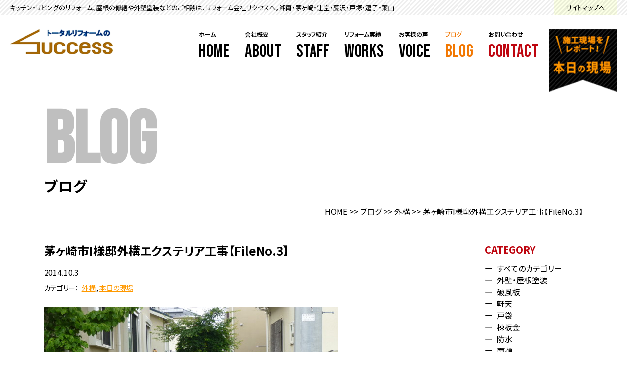

--- FILE ---
content_type: text/html; charset=UTF-8
request_url: https://www.r-success.com/report/4149/
body_size: 12192
content:
<!doctype html>
<html lang="ja">
<head>
<meta charset="UTF-8">
<meta http-equiv="X-UA-Compatible" content="IE=edge">
<!--<meta name="description" content="">
<meta name="Keywords" content="">-->
<meta id="viewport" name="viewport" content="width=device-width, user-scalable=yes" />
<meta name="format-detection" content="telephone=no">
<link rel="preconnect" href="https://fonts.googleapis.com">
<link rel="preconnect" href="https://fonts.gstatic.com" crossorigin>
<link href="https://fonts.googleapis.com/css2?family=Bebas+Neue&family=Noto+Sans+JP:wght@300;400;500;600;700;800;900&display=swap" rel="stylesheet">
<link href="https://www.r-success.com/wp/wp-content/themes/success_theme/css/html5reset.css" rel="stylesheet" type="text/css" />
<link href="https://www.r-success.com/wp/wp-content/themes/success_theme/css/common.css" rel="stylesheet" type="text/css" />
<link href="https://www.r-success.com/wp/wp-content/themes/success_theme/css/header.css" rel="stylesheet" type="text/css" />
<link href="https://www.r-success.com/wp/wp-content/themes/success_theme/css/footer.css" rel="stylesheet" type="text/css" />
<link href="https://www.r-success.com/wp/wp-content/themes/success_theme/css/works.css" rel="stylesheet" type="text/css" /><link href="https://www.r-success.com/wp/wp-content/themes/success_theme/style.css" rel="stylesheet" type="text/css" />


<!-- Google Tag Manager -->
<script>(function(w,d,s,l,i){w[l]=w[l]||[];w[l].push({'gtm.start':
new Date().getTime(),event:'gtm.js'});var f=d.getElementsByTagName(s)[0],
j=d.createElement(s),dl=l!='dataLayer'?'&l='+l:'';j.async=true;j.src=
'https://www.googletagmanager.com/gtm.js?id='+i+dl;f.parentNode.insertBefore(j,f);
})(window,document,'script','dataLayer','GTM-5JBSFCQH');</script>
<!-- End Google Tag Manager -->

<script id="_bownow_ts">
var _bownow_ts = document.createElement('script');
_bownow_ts.charset = 'utf-8';
_bownow_ts.src = 'https://contents.bownow.jp/js/UTC_adb6d50c6b9b192ae1f6/trace.js';
document.getElementsByTagName('head')[0].appendChild(_bownow_ts);
</script>

<script type="text/javascript" src="https://ajax.googleapis.com/ajax/libs/jquery/3.2.1/jquery.min.js"></script>
<script>
window.jQuery || document.write('<script src="https://www.r-success.com/wp/wp-content/themes/success_theme/js/jquery.min.js"><\/script>')
</script>
<script type="text/javascript" src="https://cdnjs.cloudflare.com/ajax/libs/jquery-easing/1.4.0/jquery.easing.js"></script>
<script type="text/javascript" src="https://www.r-success.com/wp/wp-content/themes/success_theme/js/common.js"></script>
<title>茅ヶ崎市I様邸外構エクステリア工事【FileNo.3】 - 株式会社サクセス</title>

		<!-- All in One SEO 4.5.3.1 - aioseo.com -->
		<meta name="description" content="こんにちは。サクセス＠茅ヶ崎です。 I様邸の外構エクステリア工事完工の様子を紹介したいと思います。 前回までの" />
		<meta name="robots" content="max-image-preview:large" />
		<meta name="google-site-verification" content="pwtJOG8F8DBOb2ZqbHGBdNjWApiDmWSavgd-VZfJHoY" />
		<link rel="canonical" href="https://www.r-success.com/report/4149/" />
		<meta name="generator" content="All in One SEO (AIOSEO) 4.5.3.1" />
		<meta property="og:locale" content="ja_JP" />
		<meta property="og:site_name" content="株式会社サクセス -" />
		<meta property="og:type" content="article" />
		<meta property="og:title" content="茅ヶ崎市I様邸外構エクステリア工事【FileNo.3】 - 株式会社サクセス" />
		<meta property="og:description" content="こんにちは。サクセス＠茅ヶ崎です。 I様邸の外構エクステリア工事完工の様子を紹介したいと思います。 前回までの" />
		<meta property="og:url" content="https://www.r-success.com/report/4149/" />
		<meta property="article:published_time" content="2014-10-03T02:13:45+00:00" />
		<meta property="article:modified_time" content="2014-10-03T02:13:45+00:00" />
		<meta name="twitter:card" content="summary_large_image" />
		<meta name="twitter:title" content="茅ヶ崎市I様邸外構エクステリア工事【FileNo.3】 - 株式会社サクセス" />
		<meta name="twitter:description" content="こんにちは。サクセス＠茅ヶ崎です。 I様邸の外構エクステリア工事完工の様子を紹介したいと思います。 前回までの" />
		<script type="application/ld+json" class="aioseo-schema">
			{"@context":"https:\/\/schema.org","@graph":[{"@type":"BlogPosting","@id":"https:\/\/www.r-success.com\/report\/4149\/#blogposting","name":"\u8305\u30f6\u5d0e\u5e02I\u69d8\u90b8\u5916\u69cb\u30a8\u30af\u30b9\u30c6\u30ea\u30a2\u5de5\u4e8b\u3010FileNo.3\u3011 - \u682a\u5f0f\u4f1a\u793e\u30b5\u30af\u30bb\u30b9","headline":"\u8305\u30f6\u5d0e\u5e02I\u69d8\u90b8\u5916\u69cb\u30a8\u30af\u30b9\u30c6\u30ea\u30a2\u5de5\u4e8b\u3010FileNo.3\u3011","author":{"@id":"https:\/\/www.r-success.com\/author\/admin\/#author"},"publisher":{"@id":"https:\/\/www.r-success.com\/#organization"},"image":{"@type":"ImageObject","url":"https:\/\/www.r-success.com\/wp\/wp-content\/uploads\/2014\/10\/P1040518-600x450-1.jpg","width":600,"height":450},"datePublished":"2014-10-03T11:13:45+09:00","dateModified":"2014-10-03T11:13:45+09:00","inLanguage":"ja","mainEntityOfPage":{"@id":"https:\/\/www.r-success.com\/report\/4149\/#webpage"},"isPartOf":{"@id":"https:\/\/www.r-success.com\/report\/4149\/#webpage"},"articleSection":"\u5916\u69cb, \u672c\u65e5\u306e\u73fe\u5834"},{"@type":"BreadcrumbList","@id":"https:\/\/www.r-success.com\/report\/4149\/#breadcrumblist","itemListElement":[{"@type":"ListItem","@id":"https:\/\/www.r-success.com\/#listItem","position":1,"name":"\u5bb6","item":"https:\/\/www.r-success.com\/","nextItem":"https:\/\/www.r-success.com\/report\/#listItem"},{"@type":"ListItem","@id":"https:\/\/www.r-success.com\/report\/#listItem","position":2,"name":"\u672c\u65e5\u306e\u73fe\u5834","previousItem":"https:\/\/www.r-success.com\/#listItem"}]},{"@type":"Organization","@id":"https:\/\/www.r-success.com\/#organization","name":"\u682a\u5f0f\u4f1a\u793e\u30b5\u30af\u30bb\u30b9","url":"https:\/\/www.r-success.com\/"},{"@type":"Person","@id":"https:\/\/www.r-success.com\/author\/admin\/#author","url":"https:\/\/www.r-success.com\/author\/admin\/","name":"admin","image":{"@type":"ImageObject","@id":"https:\/\/www.r-success.com\/report\/4149\/#authorImage","url":"https:\/\/secure.gravatar.com\/avatar\/31fe5bba9ab4f90cc0ae6e06c5309d62?s=96&d=mm&r=g","width":96,"height":96,"caption":"admin"}},{"@type":"WebPage","@id":"https:\/\/www.r-success.com\/report\/4149\/#webpage","url":"https:\/\/www.r-success.com\/report\/4149\/","name":"\u8305\u30f6\u5d0e\u5e02I\u69d8\u90b8\u5916\u69cb\u30a8\u30af\u30b9\u30c6\u30ea\u30a2\u5de5\u4e8b\u3010FileNo.3\u3011 - \u682a\u5f0f\u4f1a\u793e\u30b5\u30af\u30bb\u30b9","description":"\u3053\u3093\u306b\u3061\u306f\u3002\u30b5\u30af\u30bb\u30b9\uff20\u8305\u30f6\u5d0e\u3067\u3059\u3002 I\u69d8\u90b8\u306e\u5916\u69cb\u30a8\u30af\u30b9\u30c6\u30ea\u30a2\u5de5\u4e8b\u5b8c\u5de5\u306e\u69d8\u5b50\u3092\u7d39\u4ecb\u3057\u305f\u3044\u3068\u601d\u3044\u307e\u3059\u3002 \u524d\u56de\u307e\u3067\u306e","inLanguage":"ja","isPartOf":{"@id":"https:\/\/www.r-success.com\/#website"},"breadcrumb":{"@id":"https:\/\/www.r-success.com\/report\/4149\/#breadcrumblist"},"author":{"@id":"https:\/\/www.r-success.com\/author\/admin\/#author"},"creator":{"@id":"https:\/\/www.r-success.com\/author\/admin\/#author"},"image":{"@type":"ImageObject","url":"https:\/\/www.r-success.com\/wp\/wp-content\/uploads\/2014\/10\/P1040518-600x450-1.jpg","@id":"https:\/\/www.r-success.com\/report\/4149\/#mainImage","width":600,"height":450},"primaryImageOfPage":{"@id":"https:\/\/www.r-success.com\/report\/4149\/#mainImage"},"datePublished":"2014-10-03T11:13:45+09:00","dateModified":"2014-10-03T11:13:45+09:00"},{"@type":"WebSite","@id":"https:\/\/www.r-success.com\/#website","url":"https:\/\/www.r-success.com\/","name":"\u682a\u5f0f\u4f1a\u793e\u30b5\u30af\u30bb\u30b9","inLanguage":"ja","publisher":{"@id":"https:\/\/www.r-success.com\/#organization"}}]}
		</script>
		<!-- All in One SEO -->

<link rel="alternate" type="application/rss+xml" title="株式会社サクセス &raquo; 茅ヶ崎市I様邸外構エクステリア工事【FileNo.3】 のコメントのフィード" href="https://www.r-success.com/report/4149/feed/" />
		<!-- This site uses the Google Analytics by MonsterInsights plugin v9.11.1 - Using Analytics tracking - https://www.monsterinsights.com/ -->
		<!-- Note: MonsterInsights is not currently configured on this site. The site owner needs to authenticate with Google Analytics in the MonsterInsights settings panel. -->
					<!-- No tracking code set -->
				<!-- / Google Analytics by MonsterInsights -->
		<link rel='stylesheet' id='wp-block-library-css' href='https://www.r-success.com/wp/wp-includes/css/dist/block-library/style.min.css?ver=6.4.7' type='text/css' media='all' />
<style id='classic-theme-styles-inline-css' type='text/css'>
/*! This file is auto-generated */
.wp-block-button__link{color:#fff;background-color:#32373c;border-radius:9999px;box-shadow:none;text-decoration:none;padding:calc(.667em + 2px) calc(1.333em + 2px);font-size:1.125em}.wp-block-file__button{background:#32373c;color:#fff;text-decoration:none}
</style>
<style id='global-styles-inline-css' type='text/css'>
body{--wp--preset--color--black: #000000;--wp--preset--color--cyan-bluish-gray: #abb8c3;--wp--preset--color--white: #ffffff;--wp--preset--color--pale-pink: #f78da7;--wp--preset--color--vivid-red: #cf2e2e;--wp--preset--color--luminous-vivid-orange: #ff6900;--wp--preset--color--luminous-vivid-amber: #fcb900;--wp--preset--color--light-green-cyan: #7bdcb5;--wp--preset--color--vivid-green-cyan: #00d084;--wp--preset--color--pale-cyan-blue: #8ed1fc;--wp--preset--color--vivid-cyan-blue: #0693e3;--wp--preset--color--vivid-purple: #9b51e0;--wp--preset--gradient--vivid-cyan-blue-to-vivid-purple: linear-gradient(135deg,rgba(6,147,227,1) 0%,rgb(155,81,224) 100%);--wp--preset--gradient--light-green-cyan-to-vivid-green-cyan: linear-gradient(135deg,rgb(122,220,180) 0%,rgb(0,208,130) 100%);--wp--preset--gradient--luminous-vivid-amber-to-luminous-vivid-orange: linear-gradient(135deg,rgba(252,185,0,1) 0%,rgba(255,105,0,1) 100%);--wp--preset--gradient--luminous-vivid-orange-to-vivid-red: linear-gradient(135deg,rgba(255,105,0,1) 0%,rgb(207,46,46) 100%);--wp--preset--gradient--very-light-gray-to-cyan-bluish-gray: linear-gradient(135deg,rgb(238,238,238) 0%,rgb(169,184,195) 100%);--wp--preset--gradient--cool-to-warm-spectrum: linear-gradient(135deg,rgb(74,234,220) 0%,rgb(151,120,209) 20%,rgb(207,42,186) 40%,rgb(238,44,130) 60%,rgb(251,105,98) 80%,rgb(254,248,76) 100%);--wp--preset--gradient--blush-light-purple: linear-gradient(135deg,rgb(255,206,236) 0%,rgb(152,150,240) 100%);--wp--preset--gradient--blush-bordeaux: linear-gradient(135deg,rgb(254,205,165) 0%,rgb(254,45,45) 50%,rgb(107,0,62) 100%);--wp--preset--gradient--luminous-dusk: linear-gradient(135deg,rgb(255,203,112) 0%,rgb(199,81,192) 50%,rgb(65,88,208) 100%);--wp--preset--gradient--pale-ocean: linear-gradient(135deg,rgb(255,245,203) 0%,rgb(182,227,212) 50%,rgb(51,167,181) 100%);--wp--preset--gradient--electric-grass: linear-gradient(135deg,rgb(202,248,128) 0%,rgb(113,206,126) 100%);--wp--preset--gradient--midnight: linear-gradient(135deg,rgb(2,3,129) 0%,rgb(40,116,252) 100%);--wp--preset--font-size--small: 13px;--wp--preset--font-size--medium: 20px;--wp--preset--font-size--large: 36px;--wp--preset--font-size--x-large: 42px;--wp--preset--spacing--20: 0.44rem;--wp--preset--spacing--30: 0.67rem;--wp--preset--spacing--40: 1rem;--wp--preset--spacing--50: 1.5rem;--wp--preset--spacing--60: 2.25rem;--wp--preset--spacing--70: 3.38rem;--wp--preset--spacing--80: 5.06rem;--wp--preset--shadow--natural: 6px 6px 9px rgba(0, 0, 0, 0.2);--wp--preset--shadow--deep: 12px 12px 50px rgba(0, 0, 0, 0.4);--wp--preset--shadow--sharp: 6px 6px 0px rgba(0, 0, 0, 0.2);--wp--preset--shadow--outlined: 6px 6px 0px -3px rgba(255, 255, 255, 1), 6px 6px rgba(0, 0, 0, 1);--wp--preset--shadow--crisp: 6px 6px 0px rgba(0, 0, 0, 1);}:where(.is-layout-flex){gap: 0.5em;}:where(.is-layout-grid){gap: 0.5em;}body .is-layout-flow > .alignleft{float: left;margin-inline-start: 0;margin-inline-end: 2em;}body .is-layout-flow > .alignright{float: right;margin-inline-start: 2em;margin-inline-end: 0;}body .is-layout-flow > .aligncenter{margin-left: auto !important;margin-right: auto !important;}body .is-layout-constrained > .alignleft{float: left;margin-inline-start: 0;margin-inline-end: 2em;}body .is-layout-constrained > .alignright{float: right;margin-inline-start: 2em;margin-inline-end: 0;}body .is-layout-constrained > .aligncenter{margin-left: auto !important;margin-right: auto !important;}body .is-layout-constrained > :where(:not(.alignleft):not(.alignright):not(.alignfull)){max-width: var(--wp--style--global--content-size);margin-left: auto !important;margin-right: auto !important;}body .is-layout-constrained > .alignwide{max-width: var(--wp--style--global--wide-size);}body .is-layout-flex{display: flex;}body .is-layout-flex{flex-wrap: wrap;align-items: center;}body .is-layout-flex > *{margin: 0;}body .is-layout-grid{display: grid;}body .is-layout-grid > *{margin: 0;}:where(.wp-block-columns.is-layout-flex){gap: 2em;}:where(.wp-block-columns.is-layout-grid){gap: 2em;}:where(.wp-block-post-template.is-layout-flex){gap: 1.25em;}:where(.wp-block-post-template.is-layout-grid){gap: 1.25em;}.has-black-color{color: var(--wp--preset--color--black) !important;}.has-cyan-bluish-gray-color{color: var(--wp--preset--color--cyan-bluish-gray) !important;}.has-white-color{color: var(--wp--preset--color--white) !important;}.has-pale-pink-color{color: var(--wp--preset--color--pale-pink) !important;}.has-vivid-red-color{color: var(--wp--preset--color--vivid-red) !important;}.has-luminous-vivid-orange-color{color: var(--wp--preset--color--luminous-vivid-orange) !important;}.has-luminous-vivid-amber-color{color: var(--wp--preset--color--luminous-vivid-amber) !important;}.has-light-green-cyan-color{color: var(--wp--preset--color--light-green-cyan) !important;}.has-vivid-green-cyan-color{color: var(--wp--preset--color--vivid-green-cyan) !important;}.has-pale-cyan-blue-color{color: var(--wp--preset--color--pale-cyan-blue) !important;}.has-vivid-cyan-blue-color{color: var(--wp--preset--color--vivid-cyan-blue) !important;}.has-vivid-purple-color{color: var(--wp--preset--color--vivid-purple) !important;}.has-black-background-color{background-color: var(--wp--preset--color--black) !important;}.has-cyan-bluish-gray-background-color{background-color: var(--wp--preset--color--cyan-bluish-gray) !important;}.has-white-background-color{background-color: var(--wp--preset--color--white) !important;}.has-pale-pink-background-color{background-color: var(--wp--preset--color--pale-pink) !important;}.has-vivid-red-background-color{background-color: var(--wp--preset--color--vivid-red) !important;}.has-luminous-vivid-orange-background-color{background-color: var(--wp--preset--color--luminous-vivid-orange) !important;}.has-luminous-vivid-amber-background-color{background-color: var(--wp--preset--color--luminous-vivid-amber) !important;}.has-light-green-cyan-background-color{background-color: var(--wp--preset--color--light-green-cyan) !important;}.has-vivid-green-cyan-background-color{background-color: var(--wp--preset--color--vivid-green-cyan) !important;}.has-pale-cyan-blue-background-color{background-color: var(--wp--preset--color--pale-cyan-blue) !important;}.has-vivid-cyan-blue-background-color{background-color: var(--wp--preset--color--vivid-cyan-blue) !important;}.has-vivid-purple-background-color{background-color: var(--wp--preset--color--vivid-purple) !important;}.has-black-border-color{border-color: var(--wp--preset--color--black) !important;}.has-cyan-bluish-gray-border-color{border-color: var(--wp--preset--color--cyan-bluish-gray) !important;}.has-white-border-color{border-color: var(--wp--preset--color--white) !important;}.has-pale-pink-border-color{border-color: var(--wp--preset--color--pale-pink) !important;}.has-vivid-red-border-color{border-color: var(--wp--preset--color--vivid-red) !important;}.has-luminous-vivid-orange-border-color{border-color: var(--wp--preset--color--luminous-vivid-orange) !important;}.has-luminous-vivid-amber-border-color{border-color: var(--wp--preset--color--luminous-vivid-amber) !important;}.has-light-green-cyan-border-color{border-color: var(--wp--preset--color--light-green-cyan) !important;}.has-vivid-green-cyan-border-color{border-color: var(--wp--preset--color--vivid-green-cyan) !important;}.has-pale-cyan-blue-border-color{border-color: var(--wp--preset--color--pale-cyan-blue) !important;}.has-vivid-cyan-blue-border-color{border-color: var(--wp--preset--color--vivid-cyan-blue) !important;}.has-vivid-purple-border-color{border-color: var(--wp--preset--color--vivid-purple) !important;}.has-vivid-cyan-blue-to-vivid-purple-gradient-background{background: var(--wp--preset--gradient--vivid-cyan-blue-to-vivid-purple) !important;}.has-light-green-cyan-to-vivid-green-cyan-gradient-background{background: var(--wp--preset--gradient--light-green-cyan-to-vivid-green-cyan) !important;}.has-luminous-vivid-amber-to-luminous-vivid-orange-gradient-background{background: var(--wp--preset--gradient--luminous-vivid-amber-to-luminous-vivid-orange) !important;}.has-luminous-vivid-orange-to-vivid-red-gradient-background{background: var(--wp--preset--gradient--luminous-vivid-orange-to-vivid-red) !important;}.has-very-light-gray-to-cyan-bluish-gray-gradient-background{background: var(--wp--preset--gradient--very-light-gray-to-cyan-bluish-gray) !important;}.has-cool-to-warm-spectrum-gradient-background{background: var(--wp--preset--gradient--cool-to-warm-spectrum) !important;}.has-blush-light-purple-gradient-background{background: var(--wp--preset--gradient--blush-light-purple) !important;}.has-blush-bordeaux-gradient-background{background: var(--wp--preset--gradient--blush-bordeaux) !important;}.has-luminous-dusk-gradient-background{background: var(--wp--preset--gradient--luminous-dusk) !important;}.has-pale-ocean-gradient-background{background: var(--wp--preset--gradient--pale-ocean) !important;}.has-electric-grass-gradient-background{background: var(--wp--preset--gradient--electric-grass) !important;}.has-midnight-gradient-background{background: var(--wp--preset--gradient--midnight) !important;}.has-small-font-size{font-size: var(--wp--preset--font-size--small) !important;}.has-medium-font-size{font-size: var(--wp--preset--font-size--medium) !important;}.has-large-font-size{font-size: var(--wp--preset--font-size--large) !important;}.has-x-large-font-size{font-size: var(--wp--preset--font-size--x-large) !important;}
.wp-block-navigation a:where(:not(.wp-element-button)){color: inherit;}
:where(.wp-block-post-template.is-layout-flex){gap: 1.25em;}:where(.wp-block-post-template.is-layout-grid){gap: 1.25em;}
:where(.wp-block-columns.is-layout-flex){gap: 2em;}:where(.wp-block-columns.is-layout-grid){gap: 2em;}
.wp-block-pullquote{font-size: 1.5em;line-height: 1.6;}
</style>
<link rel='stylesheet' id='dashicons-css' href='https://www.r-success.com/wp/wp-includes/css/dashicons.min.css?ver=6.4.7' type='text/css' media='all' />
<link rel='stylesheet' id='fancybox-css' href='https://www.r-success.com/wp/wp-content/plugins/easy-fancybox/fancybox/1.5.4/jquery.fancybox.min.css?ver=6.4.7' type='text/css' media='screen' />
<link rel='stylesheet' id='wp-pagenavi-css' href='https://www.r-success.com/wp/wp-content/plugins/wp-pagenavi/pagenavi-css.css?ver=2.70' type='text/css' media='all' />
<script type="text/javascript" src="https://www.r-success.com/wp/wp-includes/js/jquery/jquery.min.js?ver=3.7.1" id="jquery-core-js"></script>
<script type="text/javascript" src="https://www.r-success.com/wp/wp-includes/js/jquery/jquery-migrate.min.js?ver=3.4.1" id="jquery-migrate-js"></script>
<link rel="https://api.w.org/" href="https://www.r-success.com/wp-json/" /><link rel="alternate" type="application/json" href="https://www.r-success.com/wp-json/wp/v2/posts/4149" /><link rel="EditURI" type="application/rsd+xml" title="RSD" href="https://www.r-success.com/wp/xmlrpc.php?rsd" />
<meta name="generator" content="WordPress 6.4.7" />
<link rel='shortlink' href='https://www.r-success.com/?p=4149' />
<link rel="alternate" type="application/json+oembed" href="https://www.r-success.com/wp-json/oembed/1.0/embed?url=https%3A%2F%2Fwww.r-success.com%2Freport%2F4149%2F" />
<link rel="alternate" type="text/xml+oembed" href="https://www.r-success.com/wp-json/oembed/1.0/embed?url=https%3A%2F%2Fwww.r-success.com%2Freport%2F4149%2F&#038;format=xml" />
<style type="text/css">.broken_link, a.broken_link {
	text-decoration: line-through;
}</style><link rel="icon" href="https://www.r-success.com/wp/wp-content/uploads/2023/12/cropped-logo-32x32.png" sizes="32x32" />
<link rel="icon" href="https://www.r-success.com/wp/wp-content/uploads/2023/12/cropped-logo-192x192.png" sizes="192x192" />
<link rel="apple-touch-icon" href="https://www.r-success.com/wp/wp-content/uploads/2023/12/cropped-logo-180x180.png" />
<meta name="msapplication-TileImage" content="https://www.r-success.com/wp/wp-content/uploads/2023/12/cropped-logo-270x270.png" />
</head>
<body >
<!-- Google Tag Manager (noscript) -->
<noscript><iframe src="https://www.googletagmanager.com/ns.html?id=GTM-5JBSFCQH"
height="0" width="0" style="display:none;visibility:hidden"></iframe></noscript>
<!-- End Google Tag Manager (noscript) -->
<!--header-->
	<header id="header">
		<div class="header">
			<div class="header_h1">
				<div class="header_h1_inner">
					<h1>キッチン・リビングのリフォーム、屋根の修繕や外壁塗装などのご相談は、リフォーム会社サクセスへ。湘南・茅ヶ崎・辻堂・藤沢・戸塚・逗子・葉山</h1>
					<a href="https://www.r-success.com/sitemap/">サイトマップへ</a>
				</div>
			</div>
			<div class="header_inner">
				<div class="logo"><a href="https://www.r-success.com"><img src="https://www.r-success.com/wp/wp-content/themes/success_theme/img/common/logo.png"　alt="トータルリフォームのSACCESS"/></a></div>
				<div class="menu-gmenu-container"><ul id="menu-gmenu" class="menu"><li id="menu-item-27463" class="menu-item menu-item-type-post_type menu-item-object-page menu-item-home menu-item-27463"><a href="https://www.r-success.com/">ホーム<span>HOME</span></a></li>
<li id="menu-item-27465" class="menu-item menu-item-type-post_type menu-item-object-page menu-item-27465"><a href="https://www.r-success.com/about/">会社概要<span>ABOUT</span></a></li>
<li id="menu-item-27466" class="menu-item menu-item-type-post_type menu-item-object-page menu-item-27466"><a href="https://www.r-success.com/staff/">スタッフ紹介<span>STAFF</span></a></li>
<li id="menu-item-27565" class="works menu-item menu-item-type-post_type_archive menu-item-object-works menu-item-27565"><a href="https://www.r-success.com/works/">リフォーム実績<span>WORKS</span></a></li>
<li id="menu-item-27566" class="voice menu-item menu-item-type-post_type_archive menu-item-object-voice menu-item-27566"><a href="https://www.r-success.com/voice/">お客様の声<span>VOICE</span></a></li>
<li id="menu-item-27464" class="post menu-item menu-item-type-post_type menu-item-object-page current_page_parent menu-item-has-children menu-item-27464"><a href="https://www.r-success.com/blog/">ブログ<span>BLOG</span></a>
<ul class="sub-menu">
	<li id="menu-item-27472" class="menu-item menu-item-type-taxonomy menu-item-object-category current-post-ancestor current-menu-parent current-post-parent menu-item-27472"><a href="https://www.r-success.com/report/">本日の現場</a></li>
	<li id="menu-item-27471" class="en menu-item menu-item-type-taxonomy menu-item-object-category menu-item-27471"><a href="https://www.r-success.com/howto/">HOW TO</a></li>
	<li id="menu-item-27470" class="en menu-item menu-item-type-taxonomy menu-item-object-category menu-item-27470"><a href="https://www.r-success.com/qa/">Q&#038;A</a></li>
</ul>
</li>
<li id="menu-item-27469" class="contact menu-item menu-item-type-post_type menu-item-object-page menu-item-27469"><a href="https://www.r-success.com/contact/">お問い合わせ<span>CONTACT</span></a></li>
</ul></div>				<a href="https://www.r-success.com/report/" class="report"><img src="https://www.r-success.com/wp/wp-content/themes/success_theme/img/common/report.png"　alt="本日の現場"/></a>
				<div class="spbtn spOnly"><span class="hbtxt">MENU</span><span class="hbtxt close">CLOSE</span><span class="hbbtn"><span></span></span></div>
			</div>
		</div>
	</header><main>
	<article>
		<div id="main">
			<header>
				<div id="titlewrap">
					<div class="title">
						<h2>BLOG<span>ブログ</span></h2>
					</div>
				</div>
				<div class="navi">
										<div><a href="https://www.r-success.com">HOME</a> >> <a href="https://www.r-success.com/blog/">ブログ</a> >> <a href="https://www.r-success.com/exterior/">外構</a> >> <span>茅ヶ崎市I様邸外構エクステリア工事【FileNo.3】</span></div>
				</div>
			</header>
		
		<section id="works">
			<div class="wrap">
				<div class="contents">
				<div class="contents_inner">		
					<div class="works single">
												<h2>茅ヶ崎市I様邸外構エクステリア工事【FileNo.3】</h2>
						<div class="postinfo"><span class="date">2014.10.3</span></div>
								<div class="cat">カテゴリー：<span><a href="https://www.r-success.com/exterior/">外構</a>,<a href="https://www.r-success.com/report/">本日の現場</a></span>
								</div>
						<div class="contbox">
							<p><a href="http://www.r-success.com/wp/wp-content/uploads/2014/10/P1040518.jpg"><img fetchpriority="high" decoding="async" class="alignnone size-large wp-image-5258" src="http://www.r-success.com/wp/wp-content/uploads/2014/10/P1040518-600x450.jpg" alt="P1040518" width="600" height="450" /></a>こんにちは。サクセス＠茅ヶ崎です。<br />
I様邸の外構エクステリア工事完工の様子を紹介したいと思います。<br />
前回までの工事は<a title="茅ヶ崎市I様邸外構エクステリア工事【FileNo.1】" href="http://www.r-success.com/report/4050/">【FileNo.1】</a><a title="茅ヶ崎市Ｉ様邸外構・エクステリア工事【ＦｉｌｅＮｏ．2】" href="http://www.r-success.com/report/4126/">【FileNo.2】</a>をご覧ください。</p>
<p>&nbsp;</p>
<p><a href="http://www.r-success.com/wp/wp-content/uploads/2014/10/P10503491.jpg"><img decoding="async" class="alignnone size-large wp-image-5250" src="http://www.r-success.com/wp/wp-content/uploads/2014/10/P10503491-600x450.jpg" alt="P1050349" width="600" height="450" /></a><a href="http://www.r-success.com/wp/wp-content/uploads/2014/10/P1050349.jpg"><br />
</a>前回の工事でイペのフェンスか組み立てられました。<br />
ウェーブのデザインを入れ丸みを帯びた可愛らしいイメージになりました。</p>
<p><a href="http://www.r-success.com/wp/wp-content/uploads/2014/10/P10503551.jpg"><img decoding="async" class="alignnone size-large wp-image-5254" src="http://www.r-success.com/wp/wp-content/uploads/2014/10/P10503551-600x450.jpg" alt="P1050355" width="600" height="450" /></a>室外機のカバーもイペ材で作成。<br />
強度な材料で作成されていますので、重たい物を置いても壊れません。</p>
<p><a href="http://www.r-success.com/wp/wp-content/uploads/2014/10/P10503541.jpg"><img loading="lazy" decoding="async" class="alignnone size-large wp-image-5253" src="http://www.r-success.com/wp/wp-content/uploads/2014/10/P10503541-600x450.jpg" alt="P1050354" width="600" height="450" /></a><br />
こちらはお客様こだわりの自転車置き場。<br />
同じくイペ材にて作成しました。<br />
フェンスと同様ウェーブ型の可愛らしいデザインですね。<br />
<a href="http://www.r-success.com/wp/wp-content/uploads/2014/10/DSC011951.jpg"><img loading="lazy" decoding="async" class="alignnone size-large wp-image-5257" src="http://www.r-success.com/wp/wp-content/uploads/2014/10/DSC011951-600x450.jpg" alt="DSC01195" width="600" height="450" /></a><br />
お家の基礎部分には奥様がディズニーの大ファンという事もあり<br />
ディズニーキャラクターの型をスプレーで吹き付けてあります。</p>
<p><a href="http://www.r-success.com/wp/wp-content/uploads/2014/10/P10503441.jpg"><img loading="lazy" decoding="async" class="alignnone size-large wp-image-5259" src="http://www.r-success.com/wp/wp-content/uploads/2014/10/P10503441-600x450.jpg" alt="P1050344" width="600" height="450" /></a> <a href="http://www.r-success.com/wp/wp-content/uploads/2014/10/P10503501.jpg"><img loading="lazy" decoding="async" class="alignnone size-large wp-image-5251" src="http://www.r-success.com/wp/wp-content/uploads/2014/10/P10503501-600x450.jpg" alt="P1050350" width="600" height="450" /></a><br />
色々な場所に違ったポーズの物を写していますので<br />
見るだけで楽しい気分になれるのではないでしょうか。<br />
<a href="http://www.r-success.com/wp/wp-content/uploads/2014/10/DSC011941.jpg"><img loading="lazy" decoding="async" class="alignnone size-large wp-image-5256" src="http://www.r-success.com/wp/wp-content/uploads/2014/10/DSC011941-600x450.jpg" alt="DSC01194" width="600" height="450" /></a>花壇のアーチもとてもキレイにできました。<br />
これでガーデニングのお手入れが楽にできるようになりました。</p>
<p><a href="http://www.r-success.com/wp/wp-content/uploads/2014/10/P10503461.jpg"><img loading="lazy" decoding="async" class="alignnone size-large wp-image-5249" src="http://www.r-success.com/wp/wp-content/uploads/2014/10/P10503461-600x450.jpg" alt="P1050346" width="600" height="450" /></a><br />
お客様が花壇にガーデンオーナメントを置いてくださりました。<br />
施工後はお客様のセンスが光りますね。<br />
お好きなようにプランニングしていただけ、嬉しい限りです。</p>
<p><a href="http://www.r-success.com/wp/wp-content/uploads/2014/10/P10503621.jpg"><img loading="lazy" decoding="async" class="alignnone size-large wp-image-5255" src="http://www.r-success.com/wp/wp-content/uploads/2014/10/P10503621-600x450.jpg" alt="P1050362" width="600" height="450" /></a>以前は道路から丸見えだったお庭もフェンスによって目隠しができました。<br />
<a href="http://www.r-success.com/wp/wp-content/uploads/2014/10/P10503511.jpg"><img loading="lazy" decoding="async" class="alignnone size-large wp-image-5252" src="http://www.r-success.com/wp/wp-content/uploads/2014/10/P10503511-600x450.jpg" alt="P1050351" width="600" height="450" /></a>お庭に続く階段もブロックレンガとコンクリートにて作成。<br />
各段差には様々な形・色のガラス玉が埋め込まれています。<br />
<a href="http://www.r-success.com/wp/wp-content/uploads/2014/10/P10503431.jpg"><img loading="lazy" decoding="async" class="alignnone size-large wp-image-5260" src="http://www.r-success.com/wp/wp-content/uploads/2014/10/P10503431-600x450.jpg" alt="P1050343" width="600" height="450" /></a></p>
<p>塗装工事を含め・長い期間の工事でしたが<br />
以前までのお家とはだいぶイメージチェンジをしました。<br />
以前よりももっと華やかなお家になりましたね。</p>
<p>今回の外壁・屋根塗装工事は<a title="茅ヶ崎市I様邸外構エクステリア工事【FileNo.1】" href="http://www.r-success.com/report/4050/">【FileNo.1】</a><a title="茅ヶ崎市Ｉ様邸外構・エクステリア工事【ＦｉｌｅＮｏ．2】" href="http://www.r-success.com/report/4126/">【FileNo.2】</a><br />
そして【FileNo.3】でお送りいたしました。<br />
工事期間中は、お客様をはじめ、近隣の皆様にもご不便や<br />
ご迷惑ををお掛けし、ご協力頂いた事を<br />
この場を借りてお礼申し上げます。</p>
						</div>
											</div>		
					<div class="category">
						<h3>CATEGORY</h3>
						<ul>
							<li class='cat-item-all'><a href='https://www.r-success.com/blog/'>すべてのカテゴリー</a></li>	<li class="cat-item cat-item-8"><a href="https://www.r-success.com/paint/">外壁・屋根塗装</a>
</li>
	<li class="cat-item cat-item-21"><a href="https://www.r-success.com/vergeboard/">破風板</a>
</li>
	<li class="cat-item cat-item-20"><a href="https://www.r-success.com/eaves/">軒天</a>
</li>
	<li class="cat-item cat-item-22"><a href="https://www.r-success.com/shutter/">戸袋</a>
</li>
	<li class="cat-item cat-item-23"><a href="https://www.r-success.com/%e6%a3%9f%e6%9d%bf%e9%87%91/">棟板金</a>
</li>
	<li class="cat-item cat-item-27"><a href="https://www.r-success.com/%e9%98%b2%e6%b0%b4/">防水</a>
</li>
	<li class="cat-item cat-item-31"><a href="https://www.r-success.com/%e9%9b%a8%e6%a8%8b/">雨樋</a>
</li>
	<li class="cat-item cat-item-13"><a href="https://www.r-success.com/%e3%82%ab%e3%83%90%e3%83%bc%e5%b7%a5%e6%b3%95/">カバー工法</a>
</li>
	<li class="cat-item cat-item-12"><a href="https://www.r-success.com/%e5%a4%96%e8%a3%85/">外装</a>
</li>
	<li class="cat-item cat-item-32"><a href="https://www.r-success.com/%e9%9b%a8%e6%bc%8f%e3%82%8a/">雨漏り</a>
</li>
	<li class="cat-item cat-item-7"><a href="https://www.r-success.com/exterior/">外構</a>
</li>
	<li class="cat-item cat-item-30"><a href="https://www.r-success.com/%e3%82%a6%e3%83%83%e3%83%89%e3%83%87%e3%83%83%e3%82%ad%e5%b7%a5%e4%ba%8b/">ウッドデッキ工事</a>
</li>
	<li class="cat-item cat-item-9"><a href="https://www.r-success.com/interior-finishing/">内装</a>
</li>
	<li class="cat-item cat-item-17"><a href="https://www.r-success.com/kitchen/">キッチン</a>
</li>
	<li class="cat-item cat-item-18"><a href="https://www.r-success.com/toilet/">トイレ</a>
</li>
	<li class="cat-item cat-item-10"><a href="https://www.r-success.com/bath/">浴室・脱衣</a>
</li>
	<li class="cat-item cat-item-19"><a href="https://www.r-success.com/floor/">フロア</a>
</li>
	<li class="cat-item cat-item-14"><a href="https://www.r-success.com/cross/">クロス</a>
</li>
	<li class="cat-item cat-item-15"><a href="https://www.r-success.com/%e3%82%b7%e3%83%ad%e3%82%a2%e3%83%aa/">シロアリ</a>
</li>
	<li class="cat-item cat-item-24"><a href="https://www.r-success.com/%e4%bb%8b%e8%ad%b7%e3%83%aa%e3%83%95%e3%82%a9%e3%83%bc%e3%83%a0/">介護リフォーム</a>
</li>
	<li class="cat-item cat-item-11"><a href="https://www.r-success.com/%e3%83%88%e3%83%bc%e3%82%bf%e3%83%ab%e3%83%aa%e3%83%95%e3%82%a9%e3%83%bc%e3%83%a0/">トータルリフォーム</a>
</li>
	<li class="cat-item cat-item-16"><a href="https://www.r-success.com/etcetera/">小さな工事</a>
</li>
	<li class="cat-item cat-item-2"><a href="https://www.r-success.com/qa/">よくあるご質問</a>
</li>
	<li class="cat-item cat-item-3"><a href="https://www.r-success.com/howto/">リフォームのHOW TO</a>
</li>
	<li class="cat-item cat-item-4"><a href="https://www.r-success.com/report/">本日の現場</a>
</li>
	<li class="cat-item cat-item-6"><a href="https://www.r-success.com/%e6%97%a5%e5%b8%b8/">日常</a>
</li>
	<li class="cat-item cat-item-1"><a href="https://www.r-success.com/uncategorized/">未分類</a>
</li>
						</ul>
					</div>
					</div>
				</div>
			</div>
		</section>

		</div>
	</article>
</main>

<footer id="footer">
	<div class="footer">
		<div class="footer_inner">
			<div class="menu-gmenu-container"><ul id="menu-gmenu-1" class="menu"><li class="menu-item menu-item-type-post_type menu-item-object-page menu-item-home menu-item-27463"><a href="https://www.r-success.com/">ホーム<span>HOME</span></a></li>
<li class="menu-item menu-item-type-post_type menu-item-object-page menu-item-27465"><a href="https://www.r-success.com/about/">会社概要<span>ABOUT</span></a></li>
<li class="menu-item menu-item-type-post_type menu-item-object-page menu-item-27466"><a href="https://www.r-success.com/staff/">スタッフ紹介<span>STAFF</span></a></li>
<li class="works menu-item menu-item-type-post_type_archive menu-item-object-works menu-item-27565"><a href="https://www.r-success.com/works/">リフォーム実績<span>WORKS</span></a></li>
<li class="voice menu-item menu-item-type-post_type_archive menu-item-object-voice menu-item-27566"><a href="https://www.r-success.com/voice/">お客様の声<span>VOICE</span></a></li>
<li class="post menu-item menu-item-type-post_type menu-item-object-page current_page_parent menu-item-has-children menu-item-27464"><a href="https://www.r-success.com/blog/">ブログ<span>BLOG</span></a>
<ul class="sub-menu">
	<li class="menu-item menu-item-type-taxonomy menu-item-object-category current-post-ancestor current-menu-parent current-post-parent menu-item-27472"><a href="https://www.r-success.com/report/">本日の現場</a></li>
	<li class="en menu-item menu-item-type-taxonomy menu-item-object-category menu-item-27471"><a href="https://www.r-success.com/howto/">HOW TO</a></li>
	<li class="en menu-item menu-item-type-taxonomy menu-item-object-category menu-item-27470"><a href="https://www.r-success.com/qa/">Q&#038;A</a></li>
</ul>
</li>
<li class="contact menu-item menu-item-type-post_type menu-item-object-page menu-item-27469"><a href="https://www.r-success.com/contact/">お問い合わせ<span>CONTACT</span></a></li>
</ul></div>			<div class="footer_info">
				<dl>
					<dt><img src="https://www.r-success.com/wp/wp-content/themes/success_theme/img/common/icon_footer_01.png" alt="地域に根付いたリフォーム会社">地域に根付いたリフォーム会社</dt>
					<dd>フォームのサクセスは、湘南・茅ヶ崎を拠点に、藤沢・辻堂・平塚エリアを中心にお住まいの便利な相談屋として、多くの方のご相談を受けて参りました。小さな修繕から大きなリフォームまで、「便利に使ってもらいたい」そういう思いで皆さまの声に耳を傾けています。場合によっては高額になってしまうリフォーム。ぜひ、納得できるまで、お話し合いをしましょう。</dd>
				</dl>
				<dl>
					<dt><img src="https://www.r-success.com/wp/wp-content/themes/success_theme/img/common/icon_footer_02.png" alt="主なリフォームの種類と業務">主なリフォームの種類と業務</dt>
					<dd>・キッチンやバス(お風呂)・トイレなどの水回りのリフォーム<br>
						・外壁塗装（熱遮断の塗装など）<br>
						・リビング(居間)／キッチン(台所)などのリフォーム<br>
						・自然素材(木・漆喰・珪藻土など)を使ったリフォーム（安全・安心で健康などにも配慮したリフォーム）<br>
						・玄関・バルコニーの設置やリフォーム
					</dd>
				</dl>
				<dl>
					<dt><img src="https://www.r-success.com/wp/wp-content/themes/success_theme/img/common/icon_footer_03.png" alt="リフォーム対応可能地域">リフォーム対応可能地域</dt>
					<dd>神奈川県全域<br>（茅ヶ崎・藤沢・辻堂・平塚・鎌倉・戸塚・逗子・葉山・ 寒川・香川・大船・相模原・厚木・座間・大磯・二宮・ 柳島・湘南台・江ノ島・厚木・北茅ヶ崎・海老名）<br>その他
					</dd>
				</dl>
			</div>
			<div class="footer_contact">
				<div class="footer_logo">
					<img src="https://www.r-success.com/wp/wp-content/themes/success_theme/img/common/logo_white.png" alt="トータルリフォームのSACCESS">
				</div>
				<dl class="company">
					<dt>株式会社 サクセス</dt>
					<dd>TEL0467-84-8095／FAX0467-84-8096</dd>
					<dd>〒253-0042　神奈川県茅ヶ崎市本村3-20-23</dd>
				</dl>
				<dl class="contact">
					<dt>お電話でのお問い合わせ</dt>
					<dd><a href="tel:0120-918-784"><img src="https://www.r-success.com/wp/wp-content/themes/success_theme/img/common/icon_tel_white.png" alt="フィリーダイヤル">0120-918-784</a></dd>
				</dl>
			</div>
			<div class="copyright">
				<p>copyright©リフォーム会社サクセス</p>
				<div class="footer_menu">
					<a href="https://www.r-success.com/privacy/">プライバシーポリシー</a>
					<a href="https://www.r-success.com/sitemap/">サイトマップ</a>
				</div>
			</div>
		</div>
	</div>
</footer>

<div class="spmenu spOnly">
	<div class="spmenu_inner">
		<div class="menu-gmenu-container"><ul id="menu-gmenu-2" class="menu"><li class="menu-item menu-item-type-post_type menu-item-object-page menu-item-home menu-item-27463"><a href="https://www.r-success.com/">ホーム<span>HOME</span></a></li>
<li class="menu-item menu-item-type-post_type menu-item-object-page menu-item-27465"><a href="https://www.r-success.com/about/">会社概要<span>ABOUT</span></a></li>
<li class="menu-item menu-item-type-post_type menu-item-object-page menu-item-27466"><a href="https://www.r-success.com/staff/">スタッフ紹介<span>STAFF</span></a></li>
<li class="works menu-item menu-item-type-post_type_archive menu-item-object-works menu-item-27565"><a href="https://www.r-success.com/works/">リフォーム実績<span>WORKS</span></a></li>
<li class="voice menu-item menu-item-type-post_type_archive menu-item-object-voice menu-item-27566"><a href="https://www.r-success.com/voice/">お客様の声<span>VOICE</span></a></li>
<li class="post menu-item menu-item-type-post_type menu-item-object-page current_page_parent menu-item-has-children menu-item-27464"><a href="https://www.r-success.com/blog/">ブログ<span>BLOG</span></a>
<ul class="sub-menu">
	<li class="menu-item menu-item-type-taxonomy menu-item-object-category current-post-ancestor current-menu-parent current-post-parent menu-item-27472"><a href="https://www.r-success.com/report/">本日の現場</a></li>
	<li class="en menu-item menu-item-type-taxonomy menu-item-object-category menu-item-27471"><a href="https://www.r-success.com/howto/">HOW TO</a></li>
	<li class="en menu-item menu-item-type-taxonomy menu-item-object-category menu-item-27470"><a href="https://www.r-success.com/qa/">Q&#038;A</a></li>
</ul>
</li>
<li class="contact menu-item menu-item-type-post_type menu-item-object-page menu-item-27469"><a href="https://www.r-success.com/contact/">お問い合わせ<span>CONTACT</span></a></li>
</ul></div>	</div>
</div>
</body>
<script type="text/javascript" src="https://www.r-success.com/wp/wp-content/plugins/easy-fancybox/fancybox/1.5.4/jquery.fancybox.min.js?ver=6.4.7" id="jquery-fancybox-js"></script>
<script type="text/javascript" id="jquery-fancybox-js-after">
/* <![CDATA[ */
var fb_timeout, fb_opts={'overlayShow':true,'hideOnOverlayClick':true,'showCloseButton':true,'margin':20,'enableEscapeButton':true,'autoScale':true };
if(typeof easy_fancybox_handler==='undefined'){
var easy_fancybox_handler=function(){
jQuery([".nolightbox","a.wp-block-fileesc_html__button","a.pin-it-button","a[href*='pinterest.com\/pin\/create']","a[href*='facebook.com\/share']","a[href*='twitter.com\/share']"].join(',')).addClass('nofancybox');
jQuery('a.fancybox-close').on('click',function(e){e.preventDefault();jQuery.fancybox.close()});
/* IMG */
var fb_IMG_select=jQuery('a[href*=".jpg" i]:not(.nofancybox,li.nofancybox>a),area[href*=".jpg" i]:not(.nofancybox),a[href*=".png" i]:not(.nofancybox,li.nofancybox>a),area[href*=".png" i]:not(.nofancybox),a[href*=".webp" i]:not(.nofancybox,li.nofancybox>a),area[href*=".webp" i]:not(.nofancybox)');
fb_IMG_select.addClass('fancybox image');
var fb_IMG_sections=jQuery('.gallery,.wp-block-gallery,.tiled-gallery,.wp-block-jetpack-tiled-gallery');
fb_IMG_sections.each(function(){jQuery(this).find(fb_IMG_select).attr('rel','gallery-'+fb_IMG_sections.index(this));});
jQuery('a.fancybox,area.fancybox,.fancybox>a').each(function(){jQuery(this).fancybox(jQuery.extend(true,{},fb_opts,{'transitionIn':'elastic','transitionOut':'elastic','opacity':false,'hideOnContentClick':false,'titleShow':true,'titlePosition':'over','titleFromAlt':true,'showNavArrows':true,'enableKeyboardNav':true,'cyclic':false}))});
};};
var easy_fancybox_auto=function(){setTimeout(function(){jQuery('a#fancybox-auto,#fancybox-auto>a').first().trigger('click')},1000);};
jQuery(easy_fancybox_handler);jQuery(document).on('post-load',easy_fancybox_handler);
jQuery(easy_fancybox_auto);
/* ]]> */
</script>
<script type="text/javascript" src="https://www.r-success.com/wp/wp-content/plugins/easy-fancybox/vendor/jquery.easing.min.js?ver=1.4.1" id="jquery-easing-js"></script>
</html>

--- FILE ---
content_type: application/javascript
request_url: https://www.r-success.com/wp/wp-content/themes/success_theme/js/common.js
body_size: 909
content:
// JavaScript Document
$(function() {

	$('a[href^="#"],a[href*="#"]').on('click',function() {

	 	let mrg = $('#header').outerHeight();
		let href = $(this).attr("href");
		let hrefs=href.substring(href.indexOf("#")+1,href.length);
		href = "#"+hrefs;

		let target = $(href == "#" || href == "" ? 'html' : href);

		if(target.length){
			let position = target.offset().top - mrg;
			$('body,html').stop().animate({scrollTop:position}, 500, 'swing');
			history.replaceState('', document.title, window.location.pathname);
			return false;
		}

	});

	$('.spbtn').on('click',function(){
		$('body').toggleClass('menuopen');
			if($('body').hasClass('menuopen')){
				const hh = $('#header').outerHeight();
				$('.spmenu').css('top',hh);
			}else{
				$('.spmenu').removeAttr('style');
			}
	});
	$('.spmenu a,#header a').on('click',function(){
		$('body').removeClass('menuopen');
		$('.spmenu').removeAttr('style');
	});


	setmenu();
	movepos();
	
});

$(window).on('load',function(){
	
	movepos();
	setmenu();

});


$(window).on('resize',function () {
	setmenu();
	
	if($('body').hasClass('menuopen')){
		const hh = $('#header').outerHeight();
		$('.spmenu').css('top',hh);
	}else{
		$('.spmenu').removeAttr('style');
	}
	
});

$(window).on('scroll',function () { 
	setmenu();

});

$(window).on('orientationchange', function(){
	setmenu();
});

function setmenu(){

	let scl = $('body').scrollTop();
	if(scl==0){scl = $('html').scrollTop();}
	const hh = 20;
	if(scl > hh){
		$('body').addClass('down');
	}else{
		$('body').removeClass('down');
	}

	$(".fadein").each(function(){

		const imgPos = $(this).offset().top;
		let scroll = $('body').scrollTop();
		if(scroll==0){scroll = $('html').scrollTop();}
		const windowHeight = $(window).height();
		let mrg = windowHeight/4;
		if($(window).width() <= 640){ mrg = 0; }
		if (scroll > imgPos - windowHeight + mrg){
		$(this).addClass("active");
	}
	});
			   
}


//他ページよりのアンカーリンク
function movepos(){

	const mrg = $('#header').outerHeight();

	let href = location.href;
	
    if(href.indexOf("#")>=0 || location.search){
        var hrefs=href.substring(href.indexOf("#")+1,href.length);
			href = hrefs;
	//alert(href);
		
	if($("#"+href).length){
		
    const position = $("#"+href).offset().top;

    const speed = 500;
    $('body,html').stop().animate({scrollTop:position-mrg}, speed, 'swing');
		
		}
		
    }else{
		return false;	
	}
	
}
